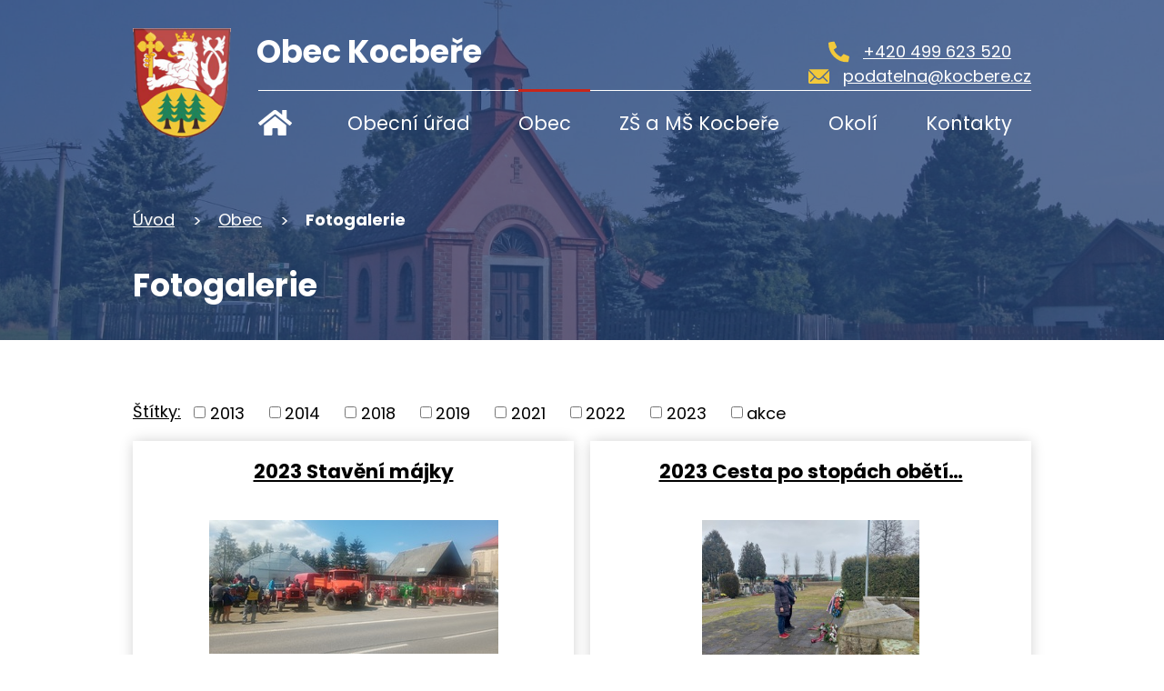

--- FILE ---
content_type: text/html; charset=utf-8
request_url: https://www.kocbere.cz/fotogalerie
body_size: 10200
content:
<!DOCTYPE html>
<html lang="cs" data-lang-system="cs">
	<head>



		<!--[if IE]><meta http-equiv="X-UA-Compatible" content="IE=EDGE"><![endif]-->
			<meta name="viewport" content="width=device-width, initial-scale=1, user-scalable=yes">
			<meta http-equiv="content-type" content="text/html; charset=utf-8" />
			<meta name="robots" content="index,follow" />
			<meta name="author" content="Antee s.r.o." />
			<meta name="description" content="Obec se nachází v Královéhradeckém kraji, zhruba 4 km severovýchodně od Dvora Králové nad Labem. Bydlí zde přes 500 obyvatel." />
			<meta name="keywords" content="Kocbeře, obec Kocbeře," />
			<meta name="viewport" content="width=device-width, initial-scale=1, user-scalable=yes" />
<title>Fotogalerie |Kocbeře</title>

		<link rel="stylesheet" type="text/css" href="https://cdn.antee.cz/jqueryui/1.8.20/css/smoothness/jquery-ui-1.8.20.custom.css?v=2" integrity="sha384-969tZdZyQm28oZBJc3HnOkX55bRgehf7P93uV7yHLjvpg/EMn7cdRjNDiJ3kYzs4" crossorigin="anonymous" />
		<link rel="stylesheet" type="text/css" href="/style.php?nid=RVZK&amp;ver=1768399196" />
		<link rel="stylesheet" type="text/css" href="/css/libs.css?ver=1768399900" />
		<link rel="stylesheet" type="text/css" href="https://cdn.antee.cz/genericons/genericons/genericons.css?v=2" integrity="sha384-DVVni0eBddR2RAn0f3ykZjyh97AUIRF+05QPwYfLtPTLQu3B+ocaZm/JigaX0VKc" crossorigin="anonymous" />

		<script src="/js/jquery/jquery-3.0.0.min.js" ></script>
		<script src="/js/jquery/jquery-migrate-3.1.0.min.js" ></script>
		<script src="/js/jquery/jquery-ui.min.js" ></script>
		<script src="/js/jquery/jquery.ui.touch-punch.min.js" ></script>
		<script src="/js/libs.min.js?ver=1768399900" ></script>
		<script src="/js/ipo.min.js?ver=1768399889" ></script>
			<script src="/js/locales/cs.js?ver=1768399196" ></script>

			<script src='https://www.google.com/recaptcha/api.js?hl=cs&render=explicit' ></script>

		<link href="/aktuality?action=atom" type="application/atom+xml" rel="alternate" title="Aktuality">
		<link href="/uredni-deska?action=atom" type="application/atom+xml" rel="alternate" title="Úřední deska">
		<link href="/svozy-odpadu?action=atom" type="application/atom+xml" rel="alternate" title="Svozy odpadů">
<meta name="format-detection" content="telephone=no">
<link rel="preconnect" href="https://fonts.googleapis.com">
<link rel="preconnect" href="https://fonts.gstatic.com" crossorigin>
<link href="https://fonts.googleapis.com/css2?family=Poppins:wght@400;700&amp;display=fallback" rel="stylesheet">
<link href="/image.php?nid=830&amp;oid=9964676&amp;width=32" rel="icon" type="image/png">
<link rel="shortcut icon" href="/image.php?nid=830&amp;oid=9964676&amp;width=32">
<script>
//posun h1
ipo.api.live('h1', function(el) {
if( (!document.getElementById('page9901710')) && $("#system-menu").length != 1 && !$(".error").length )
{
if (window.innerWidth >= 1025)
{
$(el).wrap("<div class='wrapper-h1 layout-container' />");
$(".wrapper-h1").insertAfter("#iponavigation p");
}
}
});
//převod úvodní fotky na drobečkovou navigaci
ipo.api.live('body', function(el) {
if( ( !document.getElementById('page9901710') ) && ( !$(".error").length ) )
{
if( $(el).find(".subpage-background").length )
{
var image_back = $(el).find(".subpage-background .boxImage > div").attr("style");
$(el).find("#iponavigation").attr("style", image_back);
}
}
});
//zjištění počet položek submenu
ipo.api.live('#ipotopmenuwrapper ul.topmenulevel2', function(el) {
$(el).find("> li").each(function( index, es ) {
if(index == 9)
{
$(el).addClass("two-column");
}
});
});
//označení položek, které mají submenu
ipo.api.live('#ipotopmenu ul.topmenulevel1 li.topmenuitem1', function(el) {
var submenu = $(el).find("ul.topmenulevel2");
if (window.innerWidth <= 1024)
{
if (submenu.length)
{
$(el).addClass("hasSubmenu");
$(el).find("> a").after("<span class='open-submenu' />");
}
}
});
//wrapnutí spanu do poležek první úrovně
ipo.api.live('#ipotopmenu ul.topmenulevel1 li.topmenuitem1 > a', function(el) {
if (window.innerWidth <= 1024)
{
$(el).wrapInner("<span>");
}
});
//rozbaleni menu
$(function() {
if (window.innerWidth <= 1024)
{
$(".topmenulevel1 > li.hasSubmenu").each(function( index, es ) {
if( $(es).hasClass("active") )
{
$(".topmenulevel1 > li.hasSubmenu.active ul.topmenulevel2").css("display","block");
$(".topmenulevel1 > li.hasSubmenu.active .open-submenu").addClass("see-more");
}
$(es).find(".open-submenu").click(function(e) {
if( $(es).hasClass("active") && $(this).hasClass("see-more") )
{
$(this).removeClass("see-more");
$(es).find("ul.topmenulevel2").css("display","none");
}
else{
$(this).toggleClass("see-more");
if($(this).hasClass("see-more")) {
$("ul.topmenulevel2").css("display","none");
$(this).next("ul.topmenulevel2").css("display","block");
$(".topmenulevel1 > li > a").removeClass("see-more");
$(this).addClass("see-more");
} else {
$(this).removeClass("see-more");
$(this).next("ul.topmenulevel2").css("display","none");
}
}
});
});
}
});
//doplnění odkazu pomocí galerie
ipo.api.live('.link-logo', function(el) {
var link = $(el).attr("data-link");
$(el).attr("href", link);
$(el).removeAttr("data-link");
if( $(el).attr('href') == '' )
{
$(el).find("img").unwrap();
}
});
ipo.api.live("body", function(el){
//zjištění zda se jedná o stránku 404
if( $(el).find(".ipopagetext .error").length )
{
$(el).addClass("error-page");
}
//zjištění zda se jedná o stránku gdpr
if( $(el).find(".view-personalDataProcessing.content").length )
{
$(el).addClass("gdpr-site");
}
//přesun patičky
$(el).find("#ipocopyright").insertAfter("#ipocontainer");
//přidání třídy action-button
$(el).find(".backlink, .event.clearfix > a, .destination > p:last-child > a").addClass("action-button");
});
</script>





<script type="text/javascript">
$(document).ready(function(){
$(".fulltext").append($(".elasticSearchForm"));
});
</script>
<link rel="preload" href="/image.php?nid=830&amp;oid=9964685&amp;width=108" as="image">
	</head>

	<body id="page3230643" class="subpage3230643 subpage5838746"
			
			data-nid="830"
			data-lid="CZ"
			data-oid="3230643"
			data-layout-pagewidth="1024"
			
			data-slideshow-timer="3"
			
						
				
				data-layout="responsive" data-viewport_width_responsive="1024"
			>



						<div id="ipocontainer">

			<div class="menu-toggler">

				<span>Menu</span>
				<span class="genericon genericon-menu"></span>
			</div>

			<span id="back-to-top">

				<i class="fa fa-angle-up"></i>
			</span>

			<div id="ipoheader">

				<div class="header-inner__container">
	<div class="row header-inner flex-container layout-container">
		<div class="logo">
			<a title="Obec Kocbeře" href="/" class="header-logo">
				<span class="znak">
					<img src="/image.php?nid=830&amp;oid=9964685&amp;width=108" width="108" height="121" alt="Obec Kocbeře">
				</span>
				<span class="nazev-obce">Obec Kocbeře</span>
			</a>
		</div>
		<div class="fulltext"></div>
		<div class="header-kontakt flex-container">
			<a href="tel:+420499623520">
				<svg xmlns="http://www.w3.org/2000/svg" width="23" height="23" viewbox="0 0 23 23"><path d="m22.3 16.3-5-2.2a1 1 0 0 0-1.2.3l-2.3 2.7a16.7 16.7 0 0 1-8-8L8.7 7a1 1 0 0 0 .3-1.2L6.7.7A1 1 0 0 0 5.5 0L.8 1.1a1 1 0 0 0-.8 1A20.8 20.8 0 0 0 20.8 23a1 1 0 0 0 1.1-.8l1-4.7a1 1 0 0 0-.6-1.2Z" fill="#f2c93b"></path></svg>
				<span>+420 499 623 520</span>
			</a>
			<a href="mailto:podatelna@kocbere.cz">
				<svg xmlns="http://www.w3.org/2000/svg" width="23" height="15.9" viewbox="0 0 23 15.9"><g data-name="Group 923"><g data-name="Icon ionic-ios-mail" fill="#f2c93b"><path data-name="Path 1" d="m26.2 10.3-6 6.1a.1.1 0 0 0 0 .2l4.2 4.4a.7.7 0 0 1 0 1 .7.7 0 0 1-1 0l-4.2-4.4a.1.1 0 0 0-.1 0l-1 1a4.5 4.5 0 0 1-3.2 1.4 4.5 4.5 0 0 1-3.2-1.4l-1-1a.1.1 0 0 0-.2 0L6.4 22a.7.7 0 0 1-1 0 .7.7 0 0 1 0-1l4.1-4.4a.1.1 0 0 0 0-.2l-6-6a.1.1 0 0 0-.1 0v12.2A1.8 1.8 0 0 0 5 24.3h19.5a1.8 1.8 0 0 0 1.8-1.8v-12a.1.1 0 0 0-.2-.2Z" transform="translate(-1421.5 -59) translate(1418.1 51.1) translate(0 -.5)"></path><path data-name="Path 2" d="M15 18a3 3 0 0 0 2.2-1L26 8.4a1.7 1.7 0 0 0-1.1-.4H5.3a1.7 1.7 0 0 0-1 .4l8.6 8.8a3 3 0 0 0 2.2.9Z" transform="translate(-1421.5 -59) translate(1418.1 51.1) translate(-.2)"></path></g></g></svg>
				<span>podatelna@kocbere.cz</span>
			</a>
		</div>
	</div>
</div>



<div class="subpage-background">
	
		 
		<div class="boxImage">
			<div style="background-image:url(/image.php?oid=9964683&amp;nid=830&amp;width=2000);">image</div>
		</div>
		 
		
	
</div>			</div>

			<div id="ipotopmenuwrapper">

				<div id="ipotopmenu">
<h4 class="hiddenMenu">Horní menu</h4>
<ul class="topmenulevel1"><li class="topmenuitem1 noborder" id="ipomenu9901710"><a href="/">Úvod</a></li><li class="topmenuitem1" id="ipomenu46451"><a href="/obecni-urad">Obecní úřad</a><ul class="topmenulevel2"><li class="topmenuitem2" id="ipomenu46452"><a href="/zakladni-informace">Základní informace</a><ul class="topmenulevel3"><li class="topmenuitem3" id="ipomenu6464909"><a href="/sklonovani-kocbere">Skloňování Kocbeře</a></li></ul></li><li class="topmenuitem2" id="ipomenu46453"><a href="/popis-uradu">Popis úřadu</a></li><li class="topmenuitem2" id="ipomenu1225474"><a href="/uredni-deska">Úřední deska</a></li><li class="topmenuitem2" id="ipomenu5828780"><a href="/povinne-info">Povinně zveřejňované informace</a></li><li class="topmenuitem2" id="ipomenu46454"><a href="/poskytovani-informaci-prijem-podani">Poskytování informací, příjem podání</a></li><li class="topmenuitem2" id="ipomenu46455"><a href="/vyhlasky-zakony-a-usneseni-zastupitelstva">Vyhlášky, zákony</a></li><li class="topmenuitem2" id="ipomenu5828808"><a href="/e-podatelna">Elektronická podatelna</a></li><li class="topmenuitem2" id="ipomenu46456"><a href="/rozpocty">Rozpočty</a></li><li class="topmenuitem2" id="ipomenu7348959"><a href="https://cro.justice.cz/" target="_blank">Registr oznámení</a></li><li class="topmenuitem2" id="ipomenu4266071"><a href="/dorucovani-obcanum-s-trvalym-pobytem-na-ohlasovne">Doručování občanům s trvalým pobytem na ohlašovně</a></li><li class="topmenuitem2" id="ipomenu3819255"><a href="/verejne-zakazky">Veřejné zakázky</a></li></ul></li><li class="topmenuitem1 active" id="ipomenu5838746"><a href="/obec">Obec</a><ul class="topmenulevel2"><li class="topmenuitem2" id="ipomenu12958160"><a href="/starostka-informuje">Starostka informuje</a></li><li class="topmenuitem2" id="ipomenu511800"><a href="/aktuality">Aktuality</a></li><li class="topmenuitem2" id="ipomenu5815862"><a href="/sms">Hlášení formou SMS</a></li><li class="topmenuitem2 active" id="ipomenu3230643"><a href="/fotogalerie">Fotogalerie</a></li><li class="topmenuitem2" id="ipomenu1890517"><a href="/diskusni-forum">Diskusní fórum</a></li><li class="topmenuitem2" id="ipomenu468683"><a href="/tj-jiskra-kocbere">TJ Jiskra Kocbeře</a></li><li class="topmenuitem2" id="ipomenu2002238"><a href="/dokumenty-ke-stazeni">Dokumenty ke stažení</a></li><li class="topmenuitem2" id="ipomenu1930713"><a href="/obecni-znak">Obecní znak</a></li><li class="topmenuitem2" id="ipomenu11997063"><a href="/projekty-obce">Dotační projekty obce</a></li><li class="topmenuitem2" id="ipomenu3719537"><a href="/prispevky-od-pratel-kocberi">Příspěvky od přátel Kocbeří</a></li><li class="topmenuitem2" id="ipomenu7457647"><a href="/rozvojove-dokumenty">Rozvojové dokumenty</a></li><li class="topmenuitem2" id="ipomenu6321299"><a href="/odpadove-hospodarstvi">Odpadové hospodářství</a></li><li class="topmenuitem2" id="ipomenu6297977"><a href="/gdpr">GDPR</a></li><li class="topmenuitem2" id="ipomenu468680"><a href="/obecni-knihovna">Knihovna</a></li><li class="topmenuitem2" id="ipomenu11316231"><a href="/zastavene-uzemi-obce">Zastavěné území obce</a></li><li class="topmenuitem2" id="ipomenu11392184"><a href="/doprava">Doprava</a></li><li class="topmenuitem2" id="ipomenu11432696"><a href="/splaskova-kanalizace-a-cov-kocbere">Splašková kanalizace a ČOV Kocbeře</a></li><li class="topmenuitem2" id="ipomenu11585052"><a href="/obrazky">Janská Studánka</a></li><li class="topmenuitem2" id="ipomenu2463249"><a href="/vodovod-kocbere">Vodovod Kocbeře</a></li></ul></li><li class="topmenuitem1" id="ipomenu11395745"><a href="/zs-a-ms-kocbere">ZŠ a MŠ Kocbeře</a></li><li class="topmenuitem1" id="ipomenu5838759"><a href="/okoli">Okolí</a><ul class="topmenulevel2"><li class="topmenuitem2" id="ipomenu46459"><a href="/mapy">Mapy</a></li><li class="topmenuitem2" id="ipomenu5839243"><a href="/akce-v-okoli">Akce v okolí</a></li><li class="topmenuitem2" id="ipomenu5838770"><a href="/turistika">Turistika v okolí</a></li><li class="topmenuitem2" id="ipomenu488498"><a href="http://www.podkrkonosi.info" target="_blank">Společenství obcí Podkrkonoší</a></li><li class="topmenuitem2" id="ipomenu488500"><a href="http://www.kjh.cz/" target="_blank">MAS Království - Jestřebí hory</a></li><li class="topmenuitem2" id="ipomenu5570944"><a href="/dalnice-r11d11">Dálnice R11/D11</a></li></ul></li><li class="topmenuitem1" id="ipomenu9901944"><a href="/kontakty">Kontakty</a></li></ul>
					<div class="cleartop"></div>
				</div>
			</div>
			<div id="ipomain">
				<div class="elasticSearchForm elasticSearch-container" id="elasticSearch-form-11331193" >
	<h4 class="newsheader">Vyhledávač</h4>
	<div class="newsbody">
<form action="/fotogalerie?do=mainSection-elasticSearchForm-11331193-form-submit" method="post" id="frm-mainSection-elasticSearchForm-11331193-form">
<label hidden="" for="frmform-q">Fulltextové vyhledávání</label><input type="text" placeholder="Vyhledat v textu" autocomplete="off" name="q" id="frmform-q" value=""> 			<input type="submit" value="Hledat" class="action-button">
			<div class="elasticSearch-autocomplete"></div>
</form>
	</div>
</div>

<script >

	app.index.requireElasticSearchAutocomplete('frmform-q', "\/vyhledavac?do=autocomplete");
</script>

				<div id="ipomainframe">
					<div id="ipopage">
<div id="iponavigation">
	<h5 class="hiddenMenu">Drobečková navigace</h5>
	<p>
			<a href="/">Úvod</a> <span class="separator">&gt;</span>
			<a href="/obec">Obec</a> <span class="separator">&gt;</span>
			<span class="currentPage">Fotogalerie</span>
	</p>

</div>
						<div class="ipopagetext">
							<div class="gallery view-default content">
								
								<h1>Fotogalerie</h1>

<div id="snippet--flash"></div>
								
																	
	<div class="paragraph">
					</div>
<hr class="cleaner">
			<div class="tags table-row auto type-tags">
<form action="/fotogalerie?do=multiTagsRenderer-multiChoiceTags-submit" method="post" id="frm-multiTagsRenderer-multiChoiceTags">
			<a class="box-by-content" href="/fotogalerie" title="Ukázat všechna alba">Štítky:</a>
<span><input type="checkbox" name="tags[]" id="frm-multiTagsRenderer-multiChoiceTagsiChoiceTags-tags-0" value="2013"><label for="frm-multiTagsRenderer-multiChoiceTagsiChoiceTags-tags-0">2013</label><br></span><span><input type="checkbox" name="tags[]" id="frm-multiTagsRenderer-multiChoiceTagsiChoiceTags-tags-1" value="2014"><label for="frm-multiTagsRenderer-multiChoiceTagsiChoiceTags-tags-1">2014</label><br></span><span><input type="checkbox" name="tags[]" id="frm-multiTagsRenderer-multiChoiceTagsiChoiceTags-tags-2" value="2018"><label for="frm-multiTagsRenderer-multiChoiceTagsiChoiceTags-tags-2">2018</label><br></span><span><input type="checkbox" name="tags[]" id="frm-multiTagsRenderer-multiChoiceTagsiChoiceTags-tags-3" value="2019"><label for="frm-multiTagsRenderer-multiChoiceTagsiChoiceTags-tags-3">2019</label><br></span><span><input type="checkbox" name="tags[]" id="frm-multiTagsRenderer-multiChoiceTagsiChoiceTags-tags-4" value="2021"><label for="frm-multiTagsRenderer-multiChoiceTagsiChoiceTags-tags-4">2021</label><br></span><span><input type="checkbox" name="tags[]" id="frm-multiTagsRenderer-multiChoiceTagsiChoiceTags-tags-5" value="2022"><label for="frm-multiTagsRenderer-multiChoiceTagsiChoiceTags-tags-5">2022</label><br></span><span><input type="checkbox" name="tags[]" id="frm-multiTagsRenderer-multiChoiceTagsiChoiceTags-tags-6" value="2023"><label for="frm-multiTagsRenderer-multiChoiceTagsiChoiceTags-tags-6">2023</label><br></span><span><input type="checkbox" name="tags[]" id="frm-multiTagsRenderer-multiChoiceTagsiChoiceTags-tags-7" value="akce"><label for="frm-multiTagsRenderer-multiChoiceTagsiChoiceTags-tags-7">akce</label><br></span> <input type="submit" class="action-button" name="filter" id="frmmultiChoiceTags-filter" value="Filtrovat"> </form>
	</div>
	<script >
	$(document).ready(function() {
		$('.tags-selection select[multiple]').select2({
			placeholder: 'Vyberte štítky',
		  	width: '300px'
		});
		$('#frmmultiSelectTags-tags').change(function() {
			$('#frm-multiTagsRenderer-multiSelectTags input[type="submit"]').click();
		});
		$('#frm-multiTagsRenderer-multiChoiceTags input[type="checkbox"]').change(function() {
			$('#frm-multiTagsRenderer-multiChoiceTags input[type="submit"]').click();
		});
	})
</script>

<ul class="albums matrix clearfix paragraph same-height-per-row">
			<li class="column-0">
		<div>
			<h2 class="title" title="2023 Stavění májky"><a href="/fotogalerie/2023-staveni-majky">2023 Stavění májky</a></h2>
			<a href="/fotogalerie/2023-staveni-majky">

				<img alt="Stavění májky" width="318" height="147" src="/image.php?nid=830&amp;oid=9993257&amp;width=318&amp;height=147">
			</a>
		</div>
	</li>
			<li class="column-1">
		<div>
			<h2 class="title" title="2023 Cesta po stopách obětí pochodu smrti 18. 2. 2023"><a href="/fotogalerie/cesta-po-stopach-obeti-pochodu-smrti-18-2-2023">2023 Cesta po stopách obětí…</a></h2>
			<a href="/fotogalerie/cesta-po-stopach-obeti-pochodu-smrti-18-2-2023">

				<img alt="Cesta po stopách obětí pochodu smrti" width="318" height="239" src="/image.php?nid=830&amp;oid=9992937&amp;width=318&amp;height=239">
			</a>
		</div>
	</li>
			<li class="column-2">
		<div>
			<h2 class="title" title="2022 Vánoční koncert 22. 12. 2022"><a href="/fotogalerie/vanocni-koncert-22-12-2022">2022 Vánoční koncert 22. 12.…</a></h2>
			<a href="/fotogalerie/vanocni-koncert-22-12-2022">

				<img alt="Vánoční koncert" width="179" height="318" src="/image.php?nid=830&amp;oid=9993135&amp;width=179&amp;height=318">
			</a>
		</div>
	</li>
			<li class="column-0">
		<div>
			<h2 class="title" title="2022 Dětský den a hudební večer pro dospěláky"><a href="/fotogalerie/2022-detsky-den-a-hudebni-vecer-pro-dospelaky">2022 Dětský den a hudební…</a></h2>
			<a href="/fotogalerie/2022-detsky-den-a-hudebni-vecer-pro-dospelaky">

				<img alt="000.jpg" width="318" height="212" src="/image.php?nid=830&amp;oid=9993162&amp;width=318&amp;height=212">
			</a>
		</div>
	</li>
			<li class="column-1">
		<div>
			<h2 class="title" title="2021 Olympiáda pro starší a dříve narozené"><a href="/fotogalerie/2021-olympiada-pro-starsi-a-drive-narozene">2021 Olympiáda pro starší a…</a></h2>
			<a href="/fotogalerie/2021-olympiada-pro-starsi-a-drive-narozene">

				<img alt="IMG_9123.JPG" width="212" height="318" src="/image.php?nid=830&amp;oid=9993369&amp;width=212&amp;height=318">
			</a>
		</div>
	</li>
			<li class="column-2">
		<div>
			<h2 class="title" title="2019 Strašidlení"><a href="/fotogalerie/2019-strasidleni">2019 Strašidlení</a></h2>
			<a href="/fotogalerie/2019-strasidleni">

				<img alt="Strašidlení 2019" width="318" height="212" src="/image.php?nid=830&amp;oid=7216285&amp;width=318&amp;height=212">
			</a>
		</div>
	</li>
			<li class="column-0">
		<div>
			<h2 class="title" title="2019 Svěcení oltářního obrazu"><a href="/fotogalerie/sveceni-oltarniho-obrazu">2019 Svěcení oltářního obrazu</a></h2>
			<a href="/fotogalerie/sveceni-oltarniho-obrazu">

				<img alt="Svěcení oltářního obrazu" width="212" height="318" src="/image.php?nid=830&amp;oid=7216320&amp;width=212&amp;height=318">
			</a>
		</div>
	</li>
			<li class="column-1">
		<div>
			<h2 class="title" title="2018 Vánoční koncert"><a href="/fotogalerie/2018-vanocni-koncert">2018 Vánoční koncert</a></h2>
			<a href="/fotogalerie/2018-vanocni-koncert">

				<img alt="Vánoční koncert 2018" width="318" height="212" src="/image.php?nid=830&amp;oid=6828965&amp;width=318&amp;height=212">
			</a>
		</div>
	</li>
			<li class="column-2">
		<div>
			<h2 class="title" title="2018 Strašidlení"><a href="/fotogalerie/2018-strasidleni">2018 Strašidlení</a></h2>
			<a href="/fotogalerie/2018-strasidleni">

				<img alt="" width="318" height="212" src="/image.php?nid=830&amp;oid=6828905&amp;width=318&amp;height=212">
			</a>
		</div>
	</li>
			<li class="column-0">
		<div>
			<h2 class="title" title="2018 Dětský den"><a href="/fotogalerie/detsky-den-2018">2018 Dětský den</a></h2>
			<a href="/fotogalerie/detsky-den-2018">

				<img alt="" width="318" height="212" src="/image.php?nid=830&amp;oid=6828560&amp;width=318&amp;height=212">
			</a>
		</div>
	</li>
			<li class="column-1">
		<div>
			<h2 class="title" title="2018 Stavění májky v Chaloupkách"><a href="/fotogalerie/2018-staveni-majky-v-chaloupkach">2018 Stavění májky v…</a></h2>
			<a href="/fotogalerie/2018-staveni-majky-v-chaloupkach">

				<img alt="" width="239" height="318" src="/image.php?nid=830&amp;oid=6828792&amp;width=239&amp;height=318">
			</a>
		</div>
	</li>
			<li class="column-2">
		<div>
			<h2 class="title" title="2014 Dětský den 30.5.2014"><a href="/fotogalerie/2014-detsky-den-30-5-2014-3230643-830.3230643.16">2014 Dětský den 30.5.2014</a></h2>
			<a href="/fotogalerie/2014-detsky-den-30-5-2014-3230643-830.3230643.16">

				<img alt="" width="239" height="318" src="/image.php?nid=830&amp;oid=3831317&amp;width=239&amp;height=318">
			</a>
		</div>
	</li>
			<li class="column-0">
		<div>
			<h2 class="title" title="2014 Chodníky a veřejné osvětlení"><a href="/fotogalerie/2014-chodniky-a-verejne-osvetleni-3230643-830.3230643.17">2014 Chodníky a veřejné…</a></h2>
			<a href="/fotogalerie/2014-chodniky-a-verejne-osvetleni-3230643-830.3230643.17">

				<img alt="" width="318" height="239" src="/image.php?nid=830&amp;oid=3942225&amp;width=318&amp;height=239">
			</a>
		</div>
	</li>
			<li class="column-1">
		<div>
			<h2 class="title" title="2014 Oživme naši kapli pro společná setkávání"><a href="/fotogalerie/2014-ozivme-nasi-kapli-pro-spolecna-setkavani-3230643-830.3230643.13">2014 Oživme naši kapli pro…</a></h2>
			<a href="/fotogalerie/2014-ozivme-nasi-kapli-pro-spolecna-setkavani-3230643-830.3230643.13">

				<img alt="" width="239" height="318" src="/image.php?nid=830&amp;oid=3764795&amp;width=239&amp;height=318">
			</a>
		</div>
	</li>
			<li class="column-2">
		<div>
			<h2 class="title" title="2014 Stavění májky v Chaloupkách 1.5.2014"><a href="/fotogalerie/2014-staveni-majky-v-chaloupkach-1-5-2014-3230643-830.3230643.14">2014 Stavění májky v…</a></h2>
			<a href="/fotogalerie/2014-staveni-majky-v-chaloupkach-1-5-2014-3230643-830.3230643.14">

				<img alt="" width="318" height="179" src="/image.php?nid=830&amp;oid=3819630&amp;width=318&amp;height=179">
			</a>
		</div>
	</li>
			<li class="column-0">
		<div>
			<h2 class="title" title="2014 Čarodějnice tentokrát za kostelem"><a href="/fotogalerie/2014-carodejnice-tentokrat-za-kostelem-3230643-830.3230643.15">2014 Čarodějnice tentokrát za…</a></h2>
			<a href="/fotogalerie/2014-carodejnice-tentokrat-za-kostelem-3230643-830.3230643.15">

				<img alt="" width="318" height="239" src="/image.php?nid=830&amp;oid=3828260&amp;width=318&amp;height=239">
			</a>
		</div>
	</li>
			<li class="column-1">
		<div>
			<h2 class="title" title="2014 Zabíjačka"><a href="/fotogalerie/2014-zabijacka-3230643-830.3230643.12">2014 Zabíjačka</a></h2>
			<a href="/fotogalerie/2014-zabijacka-3230643-830.3230643.12">

				<img alt="" width="318" height="239" src="/image.php?nid=830&amp;oid=3679497&amp;width=318&amp;height=239">
			</a>
		</div>
	</li>
			<li class="column-2">
		<div>
			<h2 class="title" title="2014 Tříkrálová sbírka"><a href="/fotogalerie/trikralova-sbirka-2014-3230643-830.3230643.9">2014 Tříkrálová sbírka</a></h2>
			<a href="/fotogalerie/trikralova-sbirka-2014-3230643-830.3230643.9">

				<img alt="" width="318" height="239" src="/image.php?nid=830&amp;oid=3603494&amp;width=318&amp;height=239">
			</a>
		</div>
	</li>
			<li class="column-0">
		<div>
			<h2 class="title" title="Vánoční koncert"><a href="/fotogalerie/vanocni-koncert-3230643-830.3230643.10">Vánoční koncert</a></h2>
			<a href="/fotogalerie/vanocni-koncert-3230643-830.3230643.10">

				<img alt="" width="318" height="211" src="/image.php?nid=830&amp;oid=3617990&amp;width=318&amp;height=211">
			</a>
		</div>
	</li>
			<li class="column-1">
		<div>
			<h2 class="title" title="Rozsvícení vánočního stromku 30.11.2013"><a href="/fotogalerie/rozsviceni-vanocniho-stromku-30-11-2013-3230643-830.3230643.7">Rozsvícení vánočního stromku…</a></h2>
			<a href="/fotogalerie/rozsviceni-vanocniho-stromku-30-11-2013-3230643-830.3230643.7">

				<img alt="" width="211" height="318" src="/image.php?nid=830&amp;oid=3602967&amp;width=211&amp;height=318">
			</a>
		</div>
	</li>
			<li class="column-2">
		<div>
			<h2 class="title" title="Kocbeřské strašidlení 2013"><a href="/fotogalerie/kocberske-strasidleni-2013-3230643-830.3230643.8">Kocbeřské strašidlení 2013</a></h2>
			<a href="/fotogalerie/kocberske-strasidleni-2013-3230643-830.3230643.8">

				<img alt="" width="318" height="239" src="/image.php?nid=830&amp;oid=3603490&amp;width=318&amp;height=239">
			</a>
		</div>
	</li>
			<li class="column-0">
		<div>
			<h2 class="title" title="Agility 14.06.2013"><a href="/fotogalerie/agility-14-06-2013-3230643-830.3230643.6">Agility 14.06.2013</a></h2>
			<a href="/fotogalerie/agility-14-06-2013-3230643-830.3230643.6">

				<img alt="" width="318" height="239" src="/image.php?nid=830&amp;oid=3328026&amp;width=318&amp;height=239">
			</a>
		</div>
	</li>
			<li class="column-1">
		<div>
			<h2 class="title" title="2013 Den dětí - VOSA JEDE!"><a href="/fotogalerie/2013-den-deti-vosa-jede-3230643-830.3230643.5">2013 Den dětí - VOSA JEDE!</a></h2>
			<a href="/fotogalerie/2013-den-deti-vosa-jede-3230643-830.3230643.5">

				<img alt="" width="318" height="213" src="/image.php?nid=830&amp;oid=3306560&amp;width=318&amp;height=213">
			</a>
		</div>
	</li>
			<li class="column-2">
		<div>
			<h2 class="title" title="Obnovení tradice stavění májky v CHALOUPKÁCH 01.05.2013"><a href="/fotogalerie/obnoveni-tradice-staveni-majky-v-chaloupkach-01-05-2013-3230643-830.3230643.4">Obnovení tradice stavění…</a></h2>
			<a href="/fotogalerie/obnoveni-tradice-staveni-majky-v-chaloupkach-01-05-2013-3230643-830.3230643.4">

				<img alt="" width="239" height="318" src="/image.php?nid=830&amp;oid=3246120&amp;width=239&amp;height=318">
			</a>
		</div>
	</li>
			<li class="column-0">
		<div>
			<h2 class="title" title="Don Quijote de la Ancha"><a href="/fotogalerie/don-quijote-de-la-ancha-3230643-830.3230643.1">Don Quijote de la Ancha</a></h2>
			<a href="/fotogalerie/don-quijote-de-la-ancha-3230643-830.3230643.1">

				<img alt="" width="211" height="318" src="/image.php?nid=830&amp;oid=3230644&amp;width=211&amp;height=318">
			</a>
		</div>
	</li>
			<li class="column-1">
		<div>
			<h2 class="title" title="Zimní fotografie od p. Jiřího Cermana"><a href="/fotogalerie/zimni-fotografie-od-p-jiriho-cermana-3230643-830.3230643.11">Zimní fotografie od p. Jiřího…</a></h2>
			<a href="/fotogalerie/zimni-fotografie-od-p-jiriho-cermana-3230643-830.3230643.11">

				<img alt="Obec v zimě" width="318" height="239" src="/image.php?nid=830&amp;oid=3620546&amp;width=318&amp;height=239">
			</a>
		</div>
	</li>
			<li class="column-2">
		<div>
			<h2 class="title" title="Dětský karneval"><a href="/fotogalerie/detsky-karneval-3230643-830.3230643.2">Dětský karneval</a></h2>
			<a href="/fotogalerie/detsky-karneval-3230643-830.3230643.2">

				<img alt="" width="318" height="239" src="/image.php?nid=830&amp;oid=3230653&amp;width=318&amp;height=239">
			</a>
		</div>
	</li>
			<li class="column-0">
		<div>
			<h2 class="title" title="Fotografie Kocbeří"><a href="/fotogalerie/fotografie-kocberi-3230643-830.3230643.3">Fotografie Kocbeří</a></h2>
			<a href="/fotogalerie/fotografie-kocberi-3230643-830.3230643.3">

				<img alt="Lom v létě - foto - J.Cerman" width="318" height="239" src="/image.php?nid=830&amp;oid=1229611&amp;width=318&amp;height=239">
			</a>
		</div>
	</li>
	</ul>
<hr class="cleaner">


	<div class="paragraph">
					</div>
															</div>
						</div>
					</div>


					

					

					<div class="hrclear"></div>
					<div id="ipocopyright">
<div class="copyright">
	<div class="row copyright__inner flex-container layout-container">
	<div class="copy-info">
		<a title="Obec Kocbeře" href="/" class="footer-logo">
			<span class="znak">
				<img src="/image.php?nid=830&amp;oid=9964685&amp;width=55" width="55" height="61" alt="Obec Kocbeře">
			</span>
			<span class="nazev-obce">Obec Kocbeře</span>
		</a>
		<div class="copy-info__wrapper flex-container">
			<div class="copy-kontakt">
				<h5>Adresa</h5>
				<p>
					Obecní úřad Kocbeře<br>
					Nové Kocbeře 53 <br>
					544 64 Kocbeře
				</p>
				<div>
					<div>
						<svg xmlns="http://www.w3.org/2000/svg" width="23" height="15.9" viewbox="0 0 23 15.9"><g data-name="Icon ionic-ios-mail" fill="#f2c93b"><path data-name="Path 1" d="m26.2 10.3-6 6.1a.1.1 0 0 0 0 .2l4.2 4.4a.7.7 0 0 1 0 1 .7.7 0 0 1-1 0l-4.2-4.4a.1.1 0 0 0-.1 0l-1 1a4.5 4.5 0 0 1-3.2 1.4 4.5 4.5 0 0 1-3.2-1.4l-1-1a.1.1 0 0 0-.2 0L6.4 22a.7.7 0 0 1-1 0 .7.7 0 0 1 0-1l4.1-4.4a.1.1 0 0 0 0-.2l-6-6a.1.1 0 0 0-.1 0v12.2A1.8 1.8 0 0 0 5 24.3h19.5a1.8 1.8 0 0 0 1.8-1.8v-12a.1.1 0 0 0-.2-.2Z" transform="translate(-3.4 -7.9) translate(0 -.5)"></path><path data-name="Path 2" d="M15 18a3 3 0 0 0 2.2-1L26 8.4a1.7 1.7 0 0 0-1.1-.4H5.3a1.7 1.7 0 0 0-1 .4l8.6 8.8a3 3 0 0 0 2.2.9Z" transform="translate(-3.4 -7.9) translate(-.2)"></path></g></svg>
						<p><a href="mailto:ucetni@kocbere.cz">ucetni@kocbere.cz</a></p>
						<p><a href="mailto:starosta@kocbere.cz">starosta@kocbere.cz</a></p>
					</div>
					<p>
						<a href="tel:+420499623520">
							<svg xmlns="http://www.w3.org/2000/svg" width="23" height="23" viewbox="0 0 23 23"><path d="m22.3 16.3-5-2.2a1 1 0 0 0-1.2.3l-2.3 2.7a16.7 16.7 0 0 1-8-8L8.7 7a1 1 0 0 0 .3-1.2L6.7.7A1 1 0 0 0 5.5 0L.8 1.1a1 1 0 0 0-.8 1A20.8 20.8 0 0 0 20.8 23a1 1 0 0 0 1.1-.8l1-4.7a1 1 0 0 0-.6-1.2Z" fill="#f2c93b"></path></svg>
							<span>+420 499 623 520</span>
						</a>
					</p>
				</div>
			</div>
			<div class="copy-hodiny">
				<h5>Úřední hodiny</h5>
				<p><span>Středa: </span>8:00 - 12:00 | 12:30 - 17:00</p>
				<p><a href="https://ovm.bezstavy.cz/v1/gAjXQmHUL-DEbdhmVMgJljVn__BhyA/redirect" target="_blank" rel="noopener noreferrer"> <img src="https://ovm.bezstavy.cz/v1/gAjXQmHUL-DEbdhmVMgJljVn__BhyA/b/468" alt="ČEZ Distribuce – Plánované odstávky" width="387" height="48"></a></p>
				<p>Číslo účtu: 164889272/0300
					<br>Datová schránka: x5zb2jt
				</p>
				<p><a href="/file.php?nid=830&amp;oid=13000825" target="_blank" rel="noopener noreferrer">Poplatková povinnost 2026</a></p>
			</div>
		</div>
	</div>
	<div class="copy-mapa">
		<a title="Zobrazit na mapě" href="https://mapy.cz/s/patovafeha" target="_blank" rel="noopener noreferrer">
			<span class="mapa-image">
				<img src="/file.php?nid=830&amp;oid=9964689&amp;width=434" width="434" height="251" alt="Mapa">
			</span>
			<span class="action-button">Kde nás najdete?</span>
		</a>
		<p></p>
	</div>
</div>

<div class="row antee">
	<div class="layout-container">
		© 2026 Obec Kocbeře, <a href="mailto:starosta@kocbere.cz">Kontaktovat webmastera</a>, <span id="links"><a href="/mapa-stranek">Mapa stránek</a>, <a href="/prohlaseni-o-pristupnosti">Prohlášení o přístupnosti</a></span><br>ANTEE s.r.o. - <a href="https://www.antee.cz" rel="nofollow">Tvorba webových stránek</a>, Redakční systém IPO
	</div>
</div>
</div>
					</div>
					<div id="ipostatistics">
<script >
	var _paq = _paq || [];
	_paq.push(['disableCookies']);
	_paq.push(['trackPageView']);
	_paq.push(['enableLinkTracking']);
	(function() {
		var u="https://matomo.antee.cz/";
		_paq.push(['setTrackerUrl', u+'piwik.php']);
		_paq.push(['setSiteId', 3001]);
		var d=document, g=d.createElement('script'), s=d.getElementsByTagName('script')[0];
		g.defer=true; g.async=true; g.src=u+'piwik.js'; s.parentNode.insertBefore(g,s);
	})();
</script>
<script >
	$(document).ready(function() {
		$('a[href^="mailto"]').on("click", function(){
			_paq.push(['setCustomVariable', 1, 'Click mailto','Email='+this.href.replace(/^mailto:/i,'') + ' /Page = ' +  location.href,'page']);
			_paq.push(['trackGoal', null]);
			_paq.push(['trackPageView']);
		});

		$('a[href^="tel"]').on("click", function(){
			_paq.push(['setCustomVariable', 1, 'Click telefon','Telefon='+this.href.replace(/^tel:/i,'') + ' /Page = ' +  location.href,'page']);
			_paq.push(['trackPageView']);
		});
	});
</script>
					</div>

					<div id="ipofooter">
						<div class="row loga layout-container">
	<div class="loga__wrapper grid-container">
		
			
			<p><a class="link-logo" data-link="https://www.czechpoint.cz/public/" href="#" target="_blank" rel="noopener noreferrer">
				<img src="/image.php?oid=9964674&amp;nid=830&amp;height=180" alt="https://www.czechpoint.cz/public/">
				</a>
			</p>
			
			<p><a class="link-logo" data-link="https://www.mudk.cz/" href="#" target="_blank" rel="noopener noreferrer">
				<img src="/image.php?oid=9964675&amp;nid=830&amp;height=180" alt="https://www.mudk.cz/">
				</a>
			</p>
			
			<p><a class="link-logo" data-link="http://www.jiskrakocbere.ic.cz/" href="#" target="_blank" rel="noopener noreferrer">
				<img src="/image.php?oid=9964677&amp;nid=830&amp;height=180" alt="http://www.jiskrakocbere.ic.cz/">
				</a>
			</p>
			
			<p><a class="link-logo" data-link="https://www.kjh.cz/" href="#" target="_blank" rel="noopener noreferrer">
				<img src="/image.php?oid=10029745&amp;nid=830&amp;height=180" alt="https://www.kjh.cz/">
				</a>
			</p>
			
			<p><a class="link-logo" data-link="http://www.kr-kralovehradecky.cz/" href="#" target="_blank" rel="noopener noreferrer">
				<img src="/image.php?oid=9964679&amp;nid=830&amp;height=180" alt="http://www.kr-kralovehradecky.cz/">
				</a>
			</p>
			
			<p><a class="link-logo" data-link="https://www.postaonline.cz/detail-pobocky/-/pobocky/detail/54464" href="#" target="_blank" rel="noopener noreferrer">
				<img src="/image.php?oid=9964681&amp;nid=830&amp;height=180" alt="https://www.postaonline.cz/detail-pobocky/-/pobocky/detail/54464">
				</a>
			</p>
			
			<p><a class="link-logo" data-link="https://www.podkrkonosi.info/" href="#" target="_blank" rel="noopener noreferrer">
				<img src="/image.php?oid=11784262&amp;nid=830&amp;height=180" alt="https://www.podkrkonosi.info/">
				</a>
			</p>
			
			<p><a class="link-logo" data-link="https://portal.gov.cz/" href="#" target="_blank" rel="noopener noreferrer">
				<img src="/image.php?oid=9964680&amp;nid=830&amp;height=180" alt="https://portal.gov.cz/">
				</a>
			</p>
			  
	</div>
</div>
					</div>
				</div>
			</div>
		</div>
	</body>
</html>
